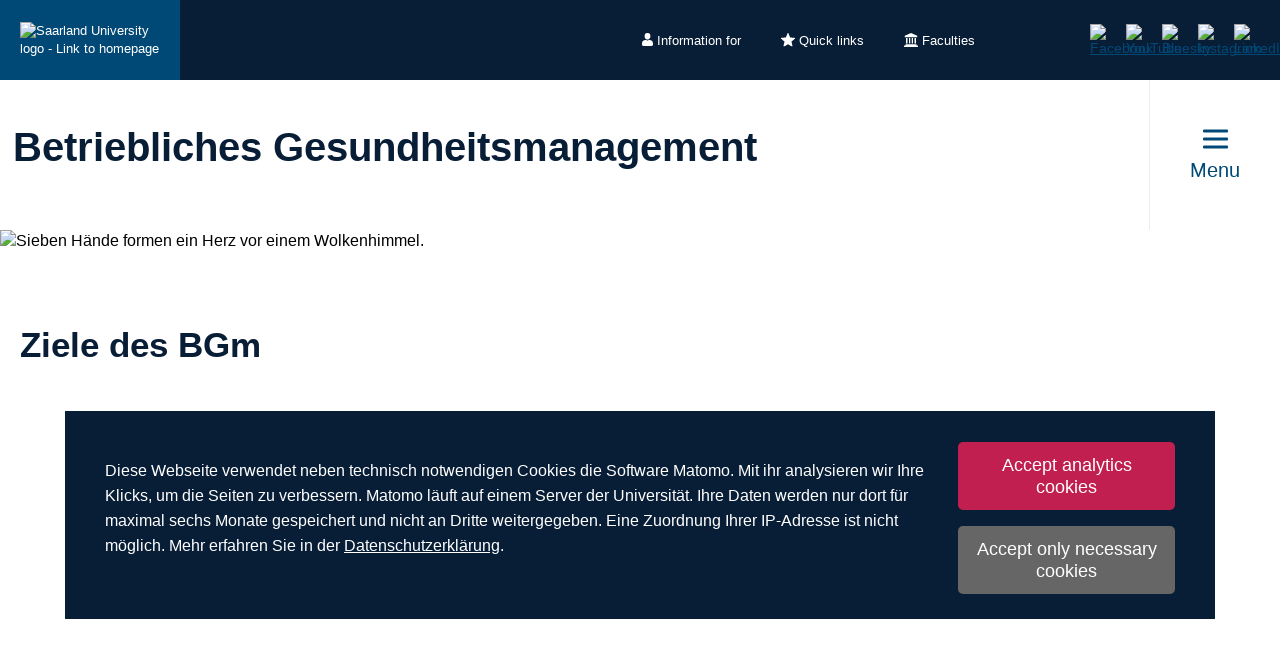

--- FILE ---
content_type: text/html; charset=utf-8
request_url: https://www.uni-saarland.de/en/verwaltung/bgm/ziele-des-bgm.html
body_size: 7790
content:
<!DOCTYPE html>
<html lang="en">
<head>

<meta charset="utf-8">
<!-- 
	This website is powered by TYPO3 - inspiring people to share!
	TYPO3 is a free open source Content Management Framework initially created by Kasper Skaarhoj and licensed under GNU/GPL.
	TYPO3 is copyright 1998-2026 of Kasper Skaarhoj. Extensions are copyright of their respective owners.
	Information and contribution at https://typo3.org/
-->

<base href="https://www.uni-saarland.de">

<title>Ziele des BGm | Betriebliches Gesundheitsmanagement | Universität des Saarlandes</title>
<meta http-equiv="x-ua-compatible" content="IE=edge">
<meta name="generator" content="TYPO3 CMS">
<meta name="viewport" content="width=device-width, initial-scale=1, viewport-fit=cover">
<meta name="robots" content="index,follow">
<meta name="author" content="Universität des Saarlandes">
<meta property="og:title" content="Ziele des BGm">
<meta name="twitter:card" content="summary">
<meta name="apple-mobile-web-app-capable" content="no">

<script nonce=''>
            window.dataLayer = window.dataLayer || [];
            function gtag(){dataLayer.push(arguments);}
    
            gtag('consent', 'default', {
              'ad_storage': 'denied',
              'ad_user_data': 'denied',
              'ad_personalization': 'denied',
              'analytics_storage': 'denied'
            });
            </script>
            
<script id="om-cookie-consent" type="application/json">{"group-1":{"gtm":"matomo","cookie-1":{"body":["<!-- Matomo -->\n<script>\n   function isCorrectEnvironment() {\n       return window.TYPO3_ENV === 'Development\/Staging' || window.TYPO3_ENV === 'Development\/V12';\n   }\n  \n   if (!isCorrectEnvironment()) {\n       var _paq = window._paq = window._paq || [];\n           \/* tracker methods like \"setCustomDimension\" should be called before \"trackPageView\" *\/\n       _paq.push(['trackPageView']);\n       _paq.push(['enableLinkTracking']);\n       (function() {\n           var u=\"https:\/\/statistics.uni-saarland.de\/\";\n           _paq.push(['setTrackerUrl', u+'matomo.php']);\n           _paq.push(['setSiteId', '1']);\n           var d=document, g=d.createElement('script'), s=d.getElementsByTagName('script')[0];\n           g.async=true; g.src=u+'matomo.js'; s.parentNode.insertBefore(g,s);\n       })();\n   }\n   \n   if (isCorrectEnvironment()) {\n       var omCookieScript = document.getElementById('om-cookie-consent');\n       if (omCookieScript) {\n           omCookieScript.parentNode.removeChild(omCookieScript);\n       }\n   }\n<\/script>\n<!-- End Matomo Code -->"]}}}</script>
<link rel="preload" href="/typo3conf/ext/uni_saarland/Resources/Public/Fonts/Open-sans/OpenSans-Regular.woff2"
      as="font" type="font/woff2" crossorigin="anonymous">
<link rel="preload" href="/typo3conf/ext/uni_saarland/Resources/Public/Fonts/Open-sans/OpenSans-SemiBold.woff2"
      as="font" type="font/woff2" crossorigin="anonymous">
<link rel="preload" href="/typo3conf/ext/uni_saarland/Resources/Public/Fonts/Open-sans/OpenSans-ExtraBold.woff2"
      as="font" type="font/woff2" crossorigin="anonymous">
  
<link rel="preload" href="/typo3conf/ext/uni_saarland/Resources/Public/Fonts/Saarland-Icons/saarland-icons.woff"
      as="font" type="font/woff" crossorigin="anonymous">
      <link rel="icon" href="/typo3conf/ext/uni_saarland/Resources/Public/Icons/Favicon/favicon.ico">
      <link rel="apple-touch-icon" sizes="180x180" href="/typo3conf/ext/uni_saarland/Resources/Public/Icons/Favicon/apple-touch-icon.png">
      <link rel="icon" type="image/png" sizes="32x32" href="/typo3conf/ext/uni_saarland/Resources/Public/Icons/Favicon/favicon-32x32.png">
      <link rel="icon" type="image/png" sizes="16x16" href="/typo3conf/ext/uni_saarland/Resources/Public/Icons/Favicon/favicon-16x16.png">
      <link rel="manifest" href="/manifest.json">
      <link rel="mask-icon" href="/typo3conf/ext/uni_saarland/Resources/Public/Icons/Favicon/safari-pinned-tab.svg">
      <meta name="msapplication-TileColor" content="#da532c">
      <link rel="msapplication-config" href="/typo3conf/ext/uni_saarland/Resources/Public/Icons/Favicon/browserconfig.xml">
      <meta name="theme-color" content="#ffffff">
<link rel="canonical" href="https://www.uni-saarland.de/en/verwaltung/bgm/ziele-des-bgm.html"/>


<link rel="stylesheet" href="/typo3temp/assets/css/style.css?1769432806" media="all" outputstyle="compressed" formatter="WapplerSystems\WsScss\Formatter\Autoprefixer">



<script src="/typo3temp/assets/compressed/merged-573e20a1e08b0eff4bfbd97626f00123.js?1757566100"></script>

<!--###POSTJSMARKER###-->
</head>
<body>

    <div id="skiplinks">
    <a href="/en/verwaltung/bgm/ziele-des-bgm.html#content" class="sr-only sr-only-focusable">Skip to content</a>
    <a class="sr-only sr-only-focusable" href="/en/search.html">Skip to search</a>
    <a href="/en/verwaltung/bgm/ziele-des-bgm.html#footer" class="sr-only sr-only-focusable">Skip to footer</a>
    
</div>
    <div class="head">
        
    

    <header class="header central">
        
    
            <div class="header__top-bar header__top-bar--decentral">
                
    <div class="header__top-bar--back-wrapper">
        <a aria-label="University homepage" class="header__top-bar--back-button" title="Universität des Saarlandes" href="/en/home.html">
            <img class="logo--complete" alt="Saarland University logo - Link to homepage" src="/typo3conf/ext/uni_saarland/Resources/Public/Images/UdS_Logo_weiss.svg" width="408" height="163" />
        </a>
        
    </div>

                
	
		<ul class="header__top-bar--meta-nav">
			
				
						<li class="header__top-bar--meta-nav-item meta-nav__has-sub">
							<a href="/en/meta/information.html">
								<img src="/fileadmin/upload/admin/info.svg" width="11" height="14" alt="" />Information for
							</a>
							<ul class="header__top-bar--meta-nav-submenu">
								
									
											<li><a href="/en/study/prospective.html">Prospective students</a></li>
										
								
									
											<li><a href="/en/studieren/studienbeginn.html">New students</a></li>
										
								
									
											<li><a href="/en/study/organisation.html">Current students</a></li>
										
								
									
											<li><a href="/en/study/prospective/school-students.html">School students</a></li>
										
								
									
											<li><a href="/en/university/news.html">Press &amp; media</a></li>
										
								
									
											<li><a href="/en/research/culture.html">Businesses</a></li>
										
								
									
											<li><a href="/en/global/alumni.html">Alumni</a></li>
										
								
									
											<li><a href="/en/intern.html">University staff</a></li>
										
								
							</ul>
						</li>
					
			
				
						<li class="header__top-bar--meta-nav-item meta-nav__has-sub">
							<a href="/en/meta/quicklinks.html">
								<img src="/fileadmin/upload/admin/stern.svg" width="14" height="14" alt="" />Quick links
							</a>
							<ul class="header__top-bar--meta-nav-submenu">
								
									
											<li><a href="/en/study/programmes.html">Academic programmes</a></li>
										
								
									
											<li><a href="/en/study/application.html">Applying &amp; enrolling</a></li>
										
								
									
											<li><a href="/en/study/organisation.html">Study organisation</a></li>
										
								
									
											<li><a target="_blank" href="https://moodle.uni-saarland.de/" rel="noreferrer">Moodle</a></li>
										
								
									
											<li><a href="/en/institution/sports.html">University sports</a></li>
										
								
									
											<li><a href="/en/institution/zell.html">Lifelong learning</a></li>
										
								
									
											<li><a href="/en/division/human-resources.html">Human resources</a></li>
										
								
									
											<li><a href="/en/administration/jobs.html">Job vacancies</a></li>
										
								
									
											<li><a target="_blank" href="https://unisaarlandde.sharepoint.com/" rel="noreferrer">Intranet (SharePoint)</a></li>
										
								
							</ul>
						</li>
					
			
				
						<li class="header__top-bar--meta-nav-item meta-nav__has-sub">
							<a href="/en/meta/faculties.html">
								<img src="/fileadmin/upload/admin/fak.svg" width="14" height="14" alt="" />Faculties
							</a>
							<ul class="header__top-bar--meta-nav-submenu">
								
									
											<li><a href="/en/university/organization/faculties.html">All faculties</a></li>
										
								
									
											<li><a href="/en/fakultaet/hw.html">Faculty HW</a></li>
										
								
									
											<li><a href="/en/faculty/m.html">Faculty M</a></li>
										
								
									
											<li><a href="/en/faculty/mi.html">Faculty MI</a></li>
										
								
									
											<li><a href="/en/faculty/nt.html">Faculty NT</a></li>
										
								
									
											<li><a href="/en/fakultaet/p.html">Faculty P</a></li>
										
								
									
											<li><a href="/en/fakultaet/r.html">Faculty R</a></li>
										
								
							</ul>
						</li>
					
			
		</ul>
	

                
    <a aria-label="Start search" class="header__top-bar--search-icon" href="/en/search.html">
    </a>

                



                
    
    <ul class="header__top-bar--socialmedia">
        
            
                <li>
                    <a title="Facebook" target="_blank" href="https://www.facebook.com/Saarland.University">
                        <img alt="Facebook" src="/typo3conf/ext/uni_saarland/Resources/Public/Icons/facebook.svg" width="8" height="16" />
                    </a>
                </li>
            
        
            
                <li>
                    <a title="YouTube" target="_blank" href="https://www.youtube.com/user/SaarlandUni">
                        <img alt="YouTube" src="/typo3conf/ext/uni_saarland/Resources/Public/Icons/youtube.svg" width="22" height="16" />
                    </a>
                </li>
            
        
            
                <li>
                    <a title="Bluesky" target="_blank" href="https://bsky.app/profile/uni-saarland.de">
                        <img alt="Bluesky" src="/typo3conf/ext/uni_saarland/Resources/Public/Icons/bluesky.svg" width="19" height="16" />
                    </a>
                </li>
            
        
            
                <li>
                    <a title="Instagram" target="_blank" href="https://www.instagram.com/uni_saarland/">
                        <img alt="Instagram" src="/typo3conf/ext/uni_saarland/Resources/Public/Icons/Instagram.svg" width="16" height="16" />
                    </a>
                </li>
            
        
            
                <li>
                    <a title="LinkedIn" target="_blank" href="https://de.linkedin.com/school/saarland-university/">
                        <img alt="LinkedIn" src="/typo3conf/ext/uni_saarland/Resources/Public/Icons/linkedin.svg" width="16" height="16" />
                    </a>
                </li>
            
        
    </ul>

            </div>
        

        
                
    <div class="header__main-bar">
        <div class="header__main-bar--logo-title-wrapper">
            
    
    <div class="header__main-bar--keinlogo header__main-bar--keinlogo--decentralized">
        <span></span>
    </div>

            
                <div class="header__main-bar--title">
                    <a href="/en/verwaltung/bgm.html">
                        <p class="h1">Betriebliches Gesundheitsmanagement</p>
                        <p class="h4"></p>
                    </a>
                </div>
            
        </div>
        
                <a href="#" class="burgericon burgericon--decentralized">
                    <div class="burgericon__button not-active">
                        <div class="icons">
                            <span></span>
                            <span></span>
                            <span></span>
                        </div>
                        <span class="title">Menu</span>
                    </div>
                </a>
            
        <div class="menu-layer">
    <button class="menu-layer__close-button" tabindex="0" title="Close menu" aria-label="Close menu" aria-haspopup="menu">&nbsp;</button>
     <div class="menu-layer__content-wrapper">
            <div class="menu-layer__top-navigation">
                <div class="menu-layer__left-content"></div>
                <div class="menu-layer__mid-content">
                    <div class="menu-layer__second-level-wrapper menu-layer__second-level-wrapper--open">
                        <div class="grid">
                            
                                <div class="grid__column grid__column--xs-3">
                                    <div class="menu-layer__menu-block menu-block no-sub">
                                        <ul class="menu-block__list-lvl-2">
                                            <li class="menu-block__lvl-2-item ">
                                                <a href="/en/verwaltung/bgm/bem.html" title="BEm" class="menu-block__lvl-2-link">
                                                    BEm
                                                </a>
                                                <hr class="menu-block__hr" />
                                                
                                            </li>
                                        </ul>
                                    </div>
                                </div>
                            
                                <div class="grid__column grid__column--xs-3">
                                    <div class="menu-layer__menu-block menu-block ">
                                        <ul class="menu-block__list-lvl-2">
                                            <li class="menu-block__lvl-2-item  menu-block__lvl-2-item--has-sub">
                                                <a href="/en/verwaltung/bgm/employee-survey-2023.html" title="Employee Survey 2023" class="menu-block__lvl-2-link">
                                                    Employee Survey 2023
                                                </a>
                                                <hr class="menu-block__hr" />
                                                
                                                    <ul class="menu-block__list-lvl-3">
                                                        
                                                            <li class="menu-block__lvl-3-item ">
                                                                <a href="/en/verwaltung/bgm/employee-survey-2023/evaluation.html" title="Evaluation" class="menu-block__lvl-3-link">
                                                                    Evaluation
                                                                </a>
                                                            </li>
                                                        
                                                            <li class="menu-block__lvl-3-item ">
                                                                <a href="/en/verwaltung/bgm/employee-survey-2023/the-questionnaire.html" title="The questionnaire" class="menu-block__lvl-3-link">
                                                                    The questionnaire
                                                                </a>
                                                            </li>
                                                        
                                                            <li class="menu-block__lvl-3-item ">
                                                                <a href="/en/verwaltung/bgm/employee-survey-2023/privacy-notice.html" title="Privacy notice" class="menu-block__lvl-3-link">
                                                                    Privacy notice
                                                                </a>
                                                            </li>
                                                        
                                                            <li class="menu-block__lvl-3-item ">
                                                                <a href="/en/verwaltung/bgm/employee-survey-2023/our-goal.html" title="Our goal" class="menu-block__lvl-3-link">
                                                                    Our goal
                                                                </a>
                                                            </li>
                                                        
                                                    </ul>
                                                
                                            </li>
                                        </ul>
                                    </div>
                                </div>
                            
                                <div class="grid__column grid__column--xs-3">
                                    <div class="menu-layer__menu-block menu-block no-sub">
                                        <ul class="menu-block__list-lvl-2">
                                            <li class="menu-block__lvl-2-item ">
                                                <a href="/en/verwaltung/bgm/projektteam-im-bgm.html" title="Projektteam im BGm" class="menu-block__lvl-2-link">
                                                    Projektteam im BGm
                                                </a>
                                                <hr class="menu-block__hr" />
                                                
                                            </li>
                                        </ul>
                                    </div>
                                </div>
                            
                                <div class="grid__column grid__column--xs-3">
                                    <div class="menu-layer__menu-block menu-block no-sub">
                                        <ul class="menu-block__list-lvl-2">
                                            <li class="menu-block__lvl-2-item  menu-block__lvl-2-item--active menu-block__lvl-2-item--current">
                                                <a href="/en/verwaltung/bgm/ziele-des-bgm.html" title="Ziele des BGm" class="menu-block__lvl-2-link">
                                                    Ziele des BGm
                                                </a>
                                                <hr class="menu-block__hr" />
                                                
                                            </li>
                                        </ul>
                                    </div>
                                </div>
                            
                                <div class="grid__column grid__column--xs-3">
                                    <div class="menu-layer__menu-block menu-block no-sub">
                                        <ul class="menu-block__list-lvl-2">
                                            <li class="menu-block__lvl-2-item ">
                                                <a href="/en/verwaltung/bgm/angebote-im-bgm.html" title="Angebote im BGm" class="menu-block__lvl-2-link">
                                                    Angebote im BGm
                                                </a>
                                                <hr class="menu-block__hr" />
                                                
                                            </li>
                                        </ul>
                                    </div>
                                </div>
                            
                                <div class="grid__column grid__column--xs-3">
                                    <div class="menu-layer__menu-block menu-block no-sub">
                                        <ul class="menu-block__list-lvl-2">
                                            <li class="menu-block__lvl-2-item ">
                                                <a href="/en/verwaltung/bgm/zielgruppen-des-bgm.html" title="Zielgruppen des BGm" class="menu-block__lvl-2-link">
                                                    Zielgruppen des BGm
                                                </a>
                                                <hr class="menu-block__hr" />
                                                
                                            </li>
                                        </ul>
                                    </div>
                                </div>
                            
                                <div class="grid__column grid__column--xs-3">
                                    <div class="menu-layer__menu-block menu-block no-sub">
                                        <ul class="menu-block__list-lvl-2">
                                            <li class="menu-block__lvl-2-item ">
                                                <a href="/en/verwaltung/bgm/ausgangsbasis.html" title="Ausgangsbasis" class="menu-block__lvl-2-link">
                                                    Ausgangsbasis
                                                </a>
                                                <hr class="menu-block__hr" />
                                                
                                            </li>
                                        </ul>
                                    </div>
                                </div>
                            
                                <div class="grid__column grid__column--xs-3">
                                    <div class="menu-layer__menu-block menu-block no-sub">
                                        <ul class="menu-block__list-lvl-2">
                                            <li class="menu-block__lvl-2-item ">
                                                <a href="/en/verwaltung/bgm/weitere-angebote-der-gesundheitsfoerderung.html" title="Weitere Angebote der Gesundheitsförderung" class="menu-block__lvl-2-link">
                                                    Weitere Angebote der Gesundheitsförderung
                                                </a>
                                                <hr class="menu-block__hr" />
                                                
                                            </li>
                                        </ul>
                                    </div>
                                </div>
                            
                                <div class="grid__column grid__column--xs-3">
                                    <div class="menu-layer__menu-block menu-block no-sub">
                                        <ul class="menu-block__list-lvl-2">
                                            <li class="menu-block__lvl-2-item ">
                                                <a href="/en/verwaltung/bgm/kontakt.html" title="Kontakt" class="menu-block__lvl-2-link">
                                                    Kontakt
                                                </a>
                                                <hr class="menu-block__hr" />
                                                
                                            </li>
                                        </ul>
                                    </div>
                                </div>
                            
                        </div>
                    </div>
                </div>
                <div class="menu-layer__right-content"></div>
            </div>
        </div>
    </div>
    
        
    
    <div class="mobile-menu-layer mobile-menu-layer--decentralized">
        <div class="mobile-menu-layer__content-wrapper">
            <div class="mobile-menu-layer__lang-switch-wrapper">
                



            </div>
            <div class="mobile-menu-layer__meta-buttons-wrapper">
                
    
        <ul class="mobile-meta-nav">
            
                <li class="mobile-meta-nav__item">
                    <a class="mobile-meta-nav__link" href="/en/meta/information.html">
                        
                                <div class="mobile-meta-nav__link-icon">
                                    <img src="/fileadmin/upload/admin/info.svg" width="30" height="30" alt="" />
                                </div>
                                <span class="mobile-meta-nav__link-title">
                                    Information for
                                </span>
                            
                    </a>
                </li>
            
                <li class="mobile-meta-nav__item">
                    <a class="mobile-meta-nav__link" href="/en/meta/quicklinks.html">
                        
                                <div class="mobile-meta-nav__link-icon">
                                    <img src="/fileadmin/upload/admin/stern.svg" width="30" height="30" alt="" />
                                </div>
                                <span class="mobile-meta-nav__link-title">
                                    Quick links
                                </span>
                            
                    </a>
                </li>
            
                <li class="mobile-meta-nav__item">
                    <a class="mobile-meta-nav__link" href="/en/meta/faculties.html">
                        
                                <div class="mobile-meta-nav__link-icon">
                                    <img src="/fileadmin/upload/admin/fak.svg" width="30" height="30" alt="" />
                                </div>
                                <span class="mobile-meta-nav__link-title">
                                    Faculties
                                </span>
                            
                    </a>
                </li>
            
            <li class="mobile-meta-nav__item">
                <a class="mobile-meta-nav__link" href="/en/search.html">
                    <div class="mobile-meta-nav__link-icon">
                        <img src="/typo3conf/ext/uni_saarland/Resources/Public/Icons/Suche-White.svg" width="30" height="30" alt="" />
                    </div>
                    <span class="mobile-meta-nav__link-title">
                        Search
                    </span>
                </a>
            </li>
        </ul>
    

            </div>
            <div class="mobile-menu-layer__navivation-wrapper">
                
    <div class="mobilemenu-wrapper">
        <nav id="mobile-menu">
            <ul class="mobilemenu-list">
                
                    <li class="mobilemenu-list__item">

                        
                                <a class="mobilemenu-list__link mobilemenu-list__link--no-sub" href="/en/verwaltung/bgm/bem.html" title="BEm">BEm</a>
                            
                    </li>
                
                    <li class="mobilemenu-list__item">

                        
                                <a class="mobilemenu-list__link" href="/en/verwaltung/bgm/employee-survey-2023.html" title="Employee Survey 2023">Employee Survey 2023</a>
                                
    <ul class="mobilemenu-list">
        <li class="mobilemenu-list__item mobilemenu-list__title">
            <a class="mobilemenu-list__link mobilemenu-list__link--mobile" href="/en/verwaltung/bgm/employee-survey-2023.html" title="Employee Survey 2023">
            <span>Employee Survey 2023</span>
            </a>
        </li>
        
            <li class="mobilemenu-list__item">
                <a class="mobilemenu-list__link mobilemenu-list__link--mobile" href="/en/verwaltung/bgm/employee-survey-2023/evaluation.html" title="Evaluation">Evaluation</a>
            </li>
        
            <li class="mobilemenu-list__item">
                <a class="mobilemenu-list__link mobilemenu-list__link--mobile" href="/en/verwaltung/bgm/employee-survey-2023/the-questionnaire.html" title="The questionnaire">The questionnaire</a>
            </li>
        
            <li class="mobilemenu-list__item">
                <a class="mobilemenu-list__link mobilemenu-list__link--mobile" href="/en/verwaltung/bgm/employee-survey-2023/privacy-notice.html" title="Privacy notice">Privacy notice</a>
            </li>
        
            <li class="mobilemenu-list__item">
                <a class="mobilemenu-list__link mobilemenu-list__link--mobile" href="/en/verwaltung/bgm/employee-survey-2023/our-goal.html" title="Our goal">Our goal</a>
            </li>
        
    </ul>

                            
                    </li>
                
                    <li class="mobilemenu-list__item">

                        
                                <a class="mobilemenu-list__link mobilemenu-list__link--no-sub" href="/en/verwaltung/bgm/projektteam-im-bgm.html" title="Projektteam im BGm">Projektteam im BGm</a>
                            
                    </li>
                
                    <li class="mobilemenu-list__item mobilemenu-list__item--active mobilemenu-list__item--current">

                        
                                <a class="mobilemenu-list__link mobilemenu-list__link--no-sub" href="/en/verwaltung/bgm/ziele-des-bgm.html" title="Ziele des BGm">Ziele des BGm</a>
                            
                    </li>
                
                    <li class="mobilemenu-list__item">

                        
                                <a class="mobilemenu-list__link mobilemenu-list__link--no-sub" href="/en/verwaltung/bgm/angebote-im-bgm.html" title="Angebote im BGm">Angebote im BGm</a>
                            
                    </li>
                
                    <li class="mobilemenu-list__item">

                        
                                <a class="mobilemenu-list__link mobilemenu-list__link--no-sub" href="/en/verwaltung/bgm/zielgruppen-des-bgm.html" title="Zielgruppen des BGm">Zielgruppen des BGm</a>
                            
                    </li>
                
                    <li class="mobilemenu-list__item">

                        
                                <a class="mobilemenu-list__link mobilemenu-list__link--no-sub" href="/en/verwaltung/bgm/ausgangsbasis.html" title="Ausgangsbasis">Ausgangsbasis</a>
                            
                    </li>
                
                    <li class="mobilemenu-list__item">

                        
                                <a class="mobilemenu-list__link mobilemenu-list__link--no-sub" href="/en/verwaltung/bgm/weitere-angebote-der-gesundheitsfoerderung.html" title="Weitere Angebote der Gesundheitsförderung">Weitere Angebote der Gesundheitsförderung</a>
                            
                    </li>
                
                    <li class="mobilemenu-list__item">

                        
                                <a class="mobilemenu-list__link mobilemenu-list__link--no-sub" href="/en/verwaltung/bgm/kontakt.html" title="Kontakt">Kontakt</a>
                            
                    </li>
                
            </ul>
        </nav>
    </div>

            </div>
            <div class="mobile-menu-layer__social-nav-wrapper">
                
    
    <ul class="header__top-bar--socialmedia">
        
            
                <li>
                    <a title="Facebook" target="_blank" href="https://www.facebook.com/Saarland.University">
                        <img alt="Facebook" src="/typo3conf/ext/uni_saarland/Resources/Public/Icons/facebook.svg" width="8" height="16" />
                    </a>
                </li>
            
        
            
                <li>
                    <a title="YouTube" target="_blank" href="https://www.youtube.com/user/SaarlandUni">
                        <img alt="YouTube" src="/typo3conf/ext/uni_saarland/Resources/Public/Icons/youtube.svg" width="22" height="16" />
                    </a>
                </li>
            
        
            
                <li>
                    <a title="Bluesky" target="_blank" href="https://bsky.app/profile/uni-saarland.de">
                        <img alt="Bluesky" src="/typo3conf/ext/uni_saarland/Resources/Public/Icons/bluesky.svg" width="19" height="16" />
                    </a>
                </li>
            
        
            
                <li>
                    <a title="Instagram" target="_blank" href="https://www.instagram.com/uni_saarland/">
                        <img alt="Instagram" src="/typo3conf/ext/uni_saarland/Resources/Public/Icons/Instagram.svg" width="16" height="16" />
                    </a>
                </li>
            
        
            
                <li>
                    <a title="LinkedIn" target="_blank" href="https://de.linkedin.com/school/saarland-university/">
                        <img alt="LinkedIn" src="/typo3conf/ext/uni_saarland/Resources/Public/Icons/linkedin.svg" width="16" height="16" />
                    </a>
                </li>
            
        
    </ul>

            </div>
        </div>
    </div>









    </div>

            

    </header>

    
            <div class="header-stage">
                

  <div class="headerimage">
    <picture>

      <source srcset="/fileadmin/upload/_processed_/c/0/csm_AdobeStock_Redpixel_411487527_a48a20f2d6.jpeg" media="(max-width: 550px)">
      <source srcset="/fileadmin/upload/_processed_/c/0/csm_AdobeStock_Redpixel_411487527_267e67ba5b.jpeg" media="(max-width: 550px) AND (min-resolution: 192dpi)">
      <source srcset="/fileadmin/upload/_processed_/c/0/csm_AdobeStock_Redpixel_411487527_c02b720a43.jpeg" media="(min-width: 551px) AND (max-width: 768px)">
      <source srcset="/fileadmin/upload/_processed_/c/0/csm_AdobeStock_Redpixel_411487527_24a9b46323.jpeg" media="(min-width: 769px) AND (max-width: 1200px)">
      <source srcset="/fileadmin/upload/_processed_/c/0/csm_AdobeStock_Redpixel_411487527_57d7dc4145.jpeg" media="(min-width: 1201px)">
      <img alt="Sieben Hände formen ein Herz vor einem Wolkenhimmel." src="/fileadmin/upload/_processed_/c/0/csm_AdobeStock_Redpixel_411487527_1eaf453a16.jpeg" width="4592" height="1516" />
    </picture>
    
      <span class="copyright">©&nbsp;Redpixel/stock.adobe.com</span>
    
  </div>




            </div>
        


    </div>
    <div class="content" id="content" role="main">
        
	
	
	<!-- TYPO3SEARCH_begin -->
	<div class="maincontent maincontent--white">
		<div class="grid">

			
				
						<div class="grid__column grid__column--lg-12">
							<h1 class="hyphenate">Ziele des BGm</h1>
						</div>
					
			

			
					<div class="grid__column grid__column--lg-12">
						
<div id="c194060" class="frame frame-default frame-type-text frame-layout-0 frame-space-after-medium"><p>Das Ziel des Betrieblichen Gesundheitsmanagements an der UdS ist die systematische sowie nachhaltige Schaffung und Gestaltung von gesundheitsförderlichen Strukturen und Prozessen im Hinblick auf die Gesamtorganisation, die Arbeit und das individuelle Verhalten am Arbeitsplatz auch unter Berücksichtigung psychisch bedeutsamer Einflüsse und Belastungsfaktoren.</p><p>Dabei geht es insbesondere um die gesundheitsgerechtere Gestaltung von Arbeit und Organisation, die Förderung von gesundheitsgerechteren Verhaltensweisen, die Verhütung arbeitsbedingter Gesundheitsgefahren und die gesundheitsförderliche Gestaltung von Arbeit. Entsprechend des ganzheitlichen Gesundheitsbegriffs umfasst dies das physische, psychische und soziale Wohlbefinden der Mitarbeitenden (WHO, 1986).</p></div>


					</div>
				
			
			

		</div>
	</div>
	
	
	
	

	

	
	
	
	

	

	
	
	
	

	

	
	
	
	

	

	
	
	
	

	

	
	
	
	

	

	
	
	
	

	
			<div class="maincontent maincontent--white">
				<div class="grid">
					
					
							<div class="grid__column grid__column--md-6">
								
<div id="c194056" class="frame frame-default frame-type-text frame-layout-0"><h2 class="">
                Kontakt
            </h2><p>Betriebliches Gesundheitsmanagement (BGm)</p><p><a href="#" data-mailto-token="thpsav1intGbup4zhhyshuk5kl" data-mailto-vector="7" class="link link--mail">bgm(at)uni-saarland.de</a></p><p>Standort Meerwiesertalweg<br>Meerwiesertalweg 15<br>66123 Saarbrücken</p></div>


							</div>
						
					
							<div class="grid__column grid__column--md-6">
								
<div id="c194052" class="frame frame-custom-100 frame-type-image frame-layout-0 frame-space-after-small"><div class="ce-image ce-right ce-above"><div class="ce-gallery" data-ce-columns="2" data-ce-images="2"><div class="ce-row"><div class="ce-column"><figure class="media-element__image media-element__image_sized" style="max-width: 221px"><picture><source srcset="/fileadmin/upload/_processed_/3/3/csm_BGm_Logo__e97b4a5a04.png" media="(max-width: 500px)"><source srcset="/fileadmin/upload/_processed_/3/3/csm_BGm_Logo__2589c6b728.png" media="(max-width: 500px) AND (min-resolution: 192dpi)"><source srcset="/fileadmin/upload/_processed_/3/3/csm_BGm_Logo__d3f4eaa0ad.png" media="(min-width: 501px) AND (max-width: 768px)"><source srcset="/fileadmin/upload/_processed_/3/3/csm_BGm_Logo__70d13266f6.png" media="(min-width: 768px)"><img src="/fileadmin/upload/_processed_/3/3/csm_BGm_Logo__71b0e5b2de.png" title="BGM Logo" alt="BGM Logo" /></picture></figure></div><div class="ce-column"><figure class="media-element__image media-element__image_sized" style="max-width: 75px"><picture><source srcset="/fileadmin/upload/verwaltung/bgm/TKLogo.png" media="(max-width: 500px)"><source srcset="/fileadmin/upload/verwaltung/bgm/TKLogo.png" media="(max-width: 500px) AND (min-resolution: 192dpi)"><source srcset="/fileadmin/upload/verwaltung/bgm/TKLogo.png" media="(min-width: 501px) AND (max-width: 768px)"><source srcset="/fileadmin/upload/verwaltung/bgm/TKLogo.png" media="(min-width: 768px)"><img src="/fileadmin/upload/verwaltung/bgm/TKLogo.png" title="" alt="" /></picture></figure></div></div></div></div></div>


							</div>
						
				</div>
			</div>
		


	<!-- TYPO3SEARCH_end -->

    </div>
    <footer class="footer">
        
	<div class="footer__content" id="footer">
		<div class="grid">
			<div class="grid__column grid__column--xs-12">
				
<div id="c220559" class="frame frame-custom-100 frame-type-header frame-layout-0"><h2 class="">
                Universität des Saarlandes
            </h2></div>


			</div>
		</div>
		<div class="grid footer-menu-grid">
			<div class="footer-menu-grid__wrapper">
				<div class="grid__column footer-menu-grid__column accordion_container" data-accordion-group="">
                    <div class="accordion-footer1 accordion accordion-footer" data-accordion="">
                        <h3 href="#collapsefooter1" class="accordion__header" data-control="">
                            

                Kontakt
            


                        </h3>
                        <div id="collapsefooter1" class="accordion__content" data-content="">
                            
<a id="c220568"></a><p>Universit&#228;t des Saarlandes<br /> Campus<br /> 66123 Saarbr&#252;cken<br /> www.uni-saarland.de/kontakt</p>


                        </div>
                    </div>
				</div>
                <div class="grid__column footer-menu-grid__column accordion_container" data-accordion-group="">
                    <div class="accordion-footer2 accordion accordion-footer" data-accordion="">
                        <h3 href="#collapsefooter2" class="accordion__header" data-control="">
                            

                Standorte
            


                        </h3>
                        <div id="collapsefooter2" class="accordion__content" data-content="">
                            
<a id="c220569"></a><ul class="subpages"><li><a href="/en/sites/saarbruecken.html" title="Saarbrücken campus"><span>Saarbrücken campus</span></a></li><li><a href="/en/sites/homburg.html" title="Homburg campus"><span>Homburg campus</span></a></li><li><a href="/en/sites/dudweiler.html" title="Dudweiler campus"><span>Dudweiler campus</span></a></li><li><a href="/en/sites/mwt.html" title="Meerwiesertalweg"><span>Meerwiesertalweg</span></a></li></ul><div class="frame-space-after-extra-large"></div>


                        </div>
                    </div>
				</div>
                <div class="grid__column footer-menu-grid__column accordion_container" data-accordion-group="">
                    <div class="accordion-footer3 accordion accordion-footer" data-accordion="">
                        <h3 href="#collapsefooter3" class="accordion__header" data-control="">
                            

                Lagepläne
            


                        </h3>
                        <div id="collapsefooter3" class="accordion__content" data-content="">
                            
<a id="c220570"></a><ul class="subpages"><li><a href="https://www.uni-saarland.de/fileadmin/upload/footer/lageplan/saarbruecken_klickbar.pdf" target="_blank" title="Saarbrücken campus"><span>Saarbrücken campus</span></a></li><li><a href="/en/sites/saarbruecken/car/parking.html" title="Parking on campus"><span>Parking on campus</span></a></li><li><a href="https://www.uks.eu/fileadmin/uks/patienten-besucher/anfahrt-parken-klinikbus-und-infozentrum/UKS_Campus_Map_English.pdf" target="_blank" title="Medical Center Homburg"><span>Medical Center Homburg</span></a></li><li><a href="/en/sites/saarbruecken/sitemaps.html" title="Other site maps"><span>Other site maps</span></a></li></ul><div class="frame-space-after-extra-large"></div>


                        </div>
                    </div>
				</div>
                <div class="grid__column footer-menu-grid__column accordion_container" data-accordion-group="">
                    <div class="accordion-footer4 accordion accordion-footer" data-accordion="">
                        <h3 href="#collapsefooter4" class="accordion__header" data-control="">
                            

                Suche
            


                        </h3>
                        <div id="collapsefooter4" class="accordion__content" data-content="">
                            
<a id="c220575"></a><ul class="subpages"><li><a href="/en/search.html" title="Full-text search"><span>Full-text search</span></a></li><li><a href="/en/search/directory.html" title="Phone and email directory"><span>Phone and email directory</span></a></li><li><a href="/en/search/a-z.html" title="A-Z quick links"><span>A-Z quick links</span></a></li><li><a href="/en/study/programmes.html" title="Degree programmes"><span>Degree programmes</span></a></li></ul><div class="frame-space-after-extra-large"></div>


                        </div>
                    </div>
				</div>
                <div class="grid__column footer-menu-grid__column accordion_container" data-accordion-group="">
                    <div class="accordion-footer5 accordion accordion-footer" data-accordion="">
                        <h3 href="#collapsefooter5" class="accordion__header" data-control="">
                            

                Intern
            


                        </h3>
                        <div id="collapsefooter5" class="accordion__content" data-content="">
                            
<a id="c220577"></a><ul class="subpages"><li><a href="/en/intern.html" title="Staff portal"><span>Staff portal</span></a></li><li><a href="/en/university/organization/administration/divisions.html" title="Administrative units"><span>Administrative units</span></a></li><li><a href="/en/administration/jobs.html" title="Job vacancies"><span>Job vacancies</span></a></li><li><a href="/en/webteam.html" title="Web team"><span>Web team</span></a></li></ul><div class="frame-space-after-extra-large"></div>


                        </div>
                    </div>
				</div>
			</div>
		</div>
		<div class="grid">
			<div class="grid__column grid__column--xs-12 grid__column--sm-5">
				
<div id="c220565" class="frame frame-default frame-type-text frame-layout-0"><p>© Universität des Saarlandes</p></div>


			</div>
			<div class="grid__column grid__column--xs-12 grid__column--sm-2 grid__column--align-center" aria-label="Social Media Links">
				
				<ul class="footer__content--socialmedia">
					
                        
                            <li>
                                <a title="Facebook" target="_blank" href="https://www.facebook.com/Saarland.University">
                                    <img alt="Facebook" src="/typo3conf/ext/uni_saarland/Resources/Public/Icons/facebook.svg" width="8" height="16" />
                                </a>
                            </li>
                        
					
                        
                            <li>
                                <a title="YouTube" target="_blank" href="https://www.youtube.com/user/SaarlandUni">
                                    <img alt="YouTube" src="/typo3conf/ext/uni_saarland/Resources/Public/Icons/youtube.svg" width="22" height="16" />
                                </a>
                            </li>
                        
					
                        
                            <li>
                                <a title="Bluesky" target="_blank" href="https://bsky.app/profile/uni-saarland.de">
                                    <img alt="Bluesky" src="/typo3conf/ext/uni_saarland/Resources/Public/Icons/bluesky.svg" width="19" height="16" />
                                </a>
                            </li>
                        
					
                        
                            <li>
                                <a title="Instagram" target="_blank" href="https://www.instagram.com/uni_saarland/">
                                    <img alt="Instagram" src="/typo3conf/ext/uni_saarland/Resources/Public/Icons/Instagram.svg" width="16" height="16" />
                                </a>
                            </li>
                        
					
                        
                            <li>
                                <a title="LinkedIn" target="_blank" href="https://de.linkedin.com/school/saarland-university/">
                                    <img alt="LinkedIn" src="/typo3conf/ext/uni_saarland/Resources/Public/Icons/linkedin.svg" width="16" height="16" />
                                </a>
                            </li>
                        
					
				</ul>
			</div>
			<div class="grid__column grid__column--xs-12 grid__column--sm-5 grid__column--align-right">
				
<div id="c220567" class="frame frame-default frame-type-text frame-layout-0"><p><a href="/en/legal-notice.html">Impressum</a> | <a href="/en/privacy.html">Datenschutz</a> | <a href="/en/accessibility.html">Barrierefreiheit</a> | <a href="/en/leichte-sprache.html">Leichte Sprache</a> | <a href="/en/german-sign-language.html" class="link link--dgs">DGS</a></p></div>


			</div>
		</div>
	</div>

    </footer>
    <a id="backTop" aria-label="Back to top" title="Back to top" class="back-to-top">&nbsp;</a>


	<div class="tx-om-cookie-consent">
		
		<div class="om-cookie-panel" data-omcookie-panel="1">

			<div class="cookie-panel__header">
			<div class="cookie-panel__selection">
				<h5>Cookie Einstellungen</h5>
				<form>
					
						<div class="cookie-panel__checkbox-wrap">
							<input class="cookie-panel__checkbox " autocomplete="off" data-omcookie-panel-grp="1" id="group-1" type="checkbox"  value="group-1" />
							<label for="group-1">Matomo Cookie Einstellungen</label>
						</div>
					
				</form>
			</div>
			</div>

			<div class="cookie-panel__body">
			<div class="cookie-panel__description">
				<p>Diese Webseite verwendet neben technisch notwendigen Cookies die Software Matomo. Mit ihr analysieren wir Ihre Klicks, um die Seiten zu verbessern. Matomo l&#228;uft auf einem Server der Universit&#228;t. Ihre Daten werden nur dort f&#252;r maximal sechs Monate gespeichert und nicht an Dritte weitergegeben. Eine Zuordnung Ihrer IP-Adresse ist nicht m&#246;glich. Mehr erfahren Sie in der <a href="/en/privacy.html#c192273">Datenschutzerkl&#228;rung</a>.</p>
				
				
			</div>
			<div class="cookie-panel__control">
				<button data-omcookie-panel-save="all" class="cookie-panel__button cookie-panel__button--color--green">Accept analytics cookies</button>
				
				<button data-omcookie-panel-save="save" class="cookie-panel__button">Accept only necessary cookies</button>
			</div>
			</div>

		</div>
	
	</div>
<script src="/typo3temp/assets/compressed/merged-bda6b75891800578314e17ed2c2e01d5.js?1764758572"></script>
<script src="/typo3temp/assets/compressed/merged-bc1b8e75dd19c9233876284124cbc20b.js?1757566100"></script>
<script src="/typo3conf/ext/powermail/Resources/Public/JavaScript/Powermail/Form.min.js?1761889032" defer="defer"></script>
<script async="async" src="/typo3temp/assets/js/59cb7c5e3fccb968fb36c2e97ef8bf95.js?1768455923"></script>


</body>
</html>